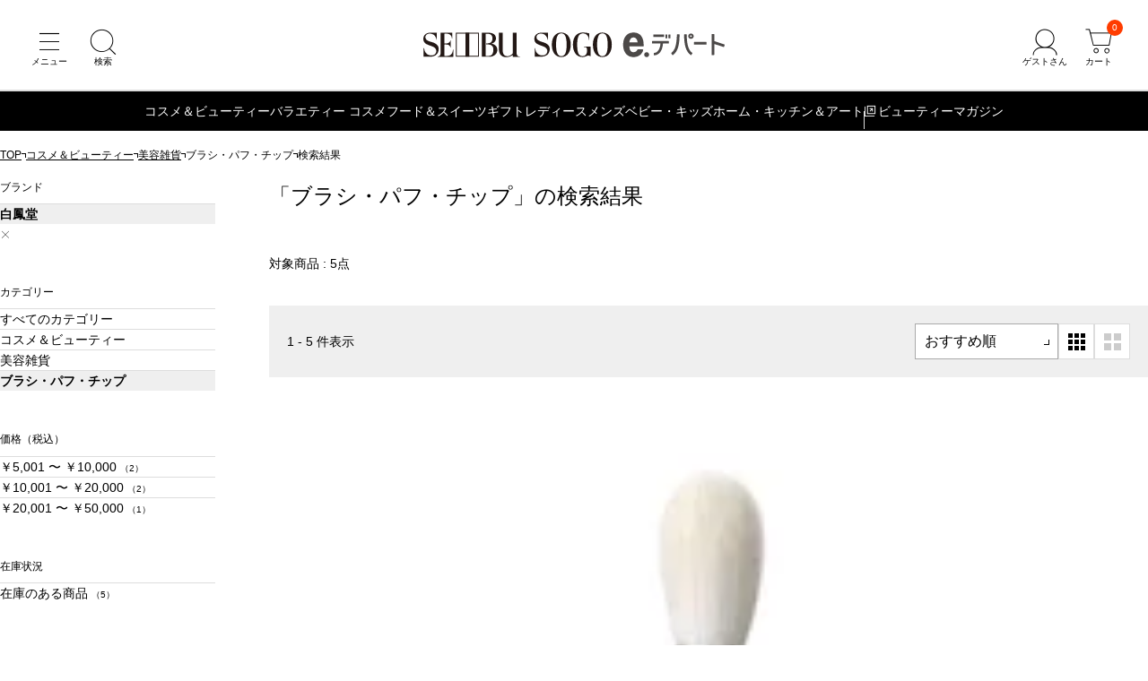

--- FILE ---
content_type: text/html; charset=utf-8
request_url: https://edepart.sogo-seibu.jp/search?category=cs100100&brand_nm=%E7%99%BD%E9%B3%B3%E5%A0%82
body_size: 15760
content:
<!DOCTYPE html>
<html lang="ja">
<head prefix="og: http://ogp.me/ns# fb: http://ogp.me/ns/fb# article: http://ogp.me/ns/article#">
    











  <title>商品一覧 通販 - 西武・そごうのオンラインストア　e.デパート</title>
  <meta http-equiv="Content-Type" content="text/html; charset=UTF-8">
  <meta http-equiv="X-UA-Compatible" content="chrome=1; IE=edge">
  <meta name="viewport" content="width=device-width, initial-scale=1">
  <meta name="format-detection" content="telephone=no">
  <meta name="x-root" content="/">
  <meta name="x-system" content="/">
  <meta name="x-search-root" content="https://edepart.sogo-seibu.jp/api/search/ec">
  <meta name="x-id-root" content="https://account.sogo-seibu.jp/">
  <meta name="x-store-info" content="https://www.sogo-seibu.jp">
  <meta name="x-rc" content="?_rc=200">
  <meta name="description" content="西武・そごうの e.デパートの商品一覧ページです。">
  <meta name="twitter:card" content="summary_large_image">
  <meta property="og:title" content="商品一覧 通販 - 西武・そごうのオンラインストア　e.デパート">
  <meta property="og:url" content="https://edepart.sogo-seibu.jp/search">
  <meta property="og:description" content="西武・そごうの e.デパートの商品一覧ページです。">
  <meta property="og:type" content="article">
  <meta property="og:image" content="https://img.sogo-seibu.jp/system/images/logo_sogo-seibu.svg">
  <link rel="canonical" href="https://edepart.sogo-seibu.jp/search">
  <link rel="icon" href="https://img.sogo-seibu.jp/system/images/favicons/favicon.ico">
  <meta name="x-cdn" content="https://img.sogo-seibu.jp">

  <script type="application/json" id="datalayer-initial">null</script>
  <script>
    (function() {
      var data = JSON.parse(document.getElementById("datalayer-initial").innerHTML);
      window.dataLayer = window.dataLayer || [];
      if (!Array.isArray(data)) { data = [data]; }
      for (var i = 0; i < data.length; i++) { window.dataLayer.push(data[i]); }
    }())
  </script>



    <link rel="stylesheet" href="/bundle/style.css?_rc=200">
        <link rel="stylesheet" href="https://img.sogo-seibu.jp/contents/inc/common/css/freearea_common.css">
<link rel="stylesheet" href="https://img.sogo-seibu.jp/contents/inc/common/css/cmsbrand_module.css">
<!-- Google Tag Manager --> <script>(function(w,d,s,l,i){w[l]=w[l]||[];w[l].push({'gtm.start': new Date().getTime(),event:'gtm.js'});var f=d.getElementsByTagName(s)[0], j=d.createElement(s),dl=l!='dataLayer'?'&l='+l:'';j.async=true;j.src= 'https://www.googletagmanager.com/gtm.js?id='+i+dl;f.parentNode.insertBefore(j,f); })(window,document,'script','dataLayer','GTM-KNXJ7V9B');</script> <!-- End Google Tag Manager -->

</head>

<body>
        <!-- Google Tag Manager (noscript) --> <noscript><iframe src="https://www.googletagmanager.com/ns.html?id=GTM-KNXJ7V9B" height="0" width="0" style="display:none;visibility:hidden"></iframe></noscript> <!-- End Google Tag Manager (noscript) -->

    <div class="wrapper">
        









<header class="pageHeader">
  <div class="pageHeaderInner">
    <ul class="pageHeaderButtonList _navigation">
      <li class="pageHeaderButtonListItem">
        <button class="pageHeaderButton _menu" type="button" aria-label="メニュー" aria-controls="headerDrawerMenu" aria-expanded="false"></button>
      </li>
      <li class="pageHeaderButtonListItem">
        <button class="pageHeaderButton _search" type="button" aria-label="検索" aria-controls="headerSearchModal" aria-expanded="false"></button>
      </li>
    </ul>
    <a class="pageHeaderLogo" href="https://edepart.sogo-seibu.jp/"><img src="https://img.sogo-seibu.jp/contents/img/common/logo_sogo-seibu.svg" width="300" height="25" alt="西武・そごうオンラインストア　e.デパート"></a>
    <div class="pageHeaderButtonList _utility">
      <li class="pageHeaderButtonListItem" data-accordion>
        <button class="pageHeaderButton _account" type="button" aria-label="ゲストさん" aria-controls="pageHeaderAccontMenu" aria-expanded="false" data-accordion-trigger></button>
        <div class="pageHeaderAccountMenu" id="pageHeaderAccountMenu" data-accordion-content aria-hidden="true">
          <div class="pageHeaderAccountMenuList _accountLoggedIn">
            <a class="pageHeaderAccountMenuListItem" href="/customer/mypage">会員ページ</a>
            <a class="pageHeaderAccountMenuListItem" href="/customer/mypage/order_history">ご注文履歴</a>
            <a class="pageHeaderAccountMenuListItem" href="https://edepart.sogo-seibu.jp/member/favorites">お気に入り</a>
            <a class="pageHeaderAccountMenuListItem" href="/customer/accounts/signout?ru=https%3a%2f%2fedepart.sogo-seibu.jp%2f">ログアウト</a>
          </div>
          <div class="pageHeaderAccountMenuList _accountGuest">
            <a class="pageHeaderAccountMenuListItem" href="https://edepart.sogo-seibu.jp/site/externalloginchallenge?ru=https%3a%2f%2fedepart.sogo-seibu.jp%2fsite%2fexternallogin%3freturnUrl%3d%252fsearch%252f%253fcategory%253dcs100100%2526brand_nm%253d%2525E7%252599%2525BD%2525E9%2525B3%2525B3%2525E5%2525A0%252582">会員登録</a>
            <a class="pageHeaderAccountMenuListItem" href="https://edepart.sogo-seibu.jp/site/externalloginchallenge?ru=https%3a%2f%2fedepart.sogo-seibu.jp%2fsite%2fexternallogin%3freturnUrl%3d%252fsearch%252f%253fcategory%253dcs100100%2526brand_nm%253d%2525E7%252599%2525BD%2525E9%2525B3%2525B3%2525E5%2525A0%252582">ログイン</a>
          </div>
        </div>
      </li>
      <li class="pageHeaderButtonListItem">
        <a href="https://edepart.sogo-seibu.jp/order/cart" class="pageHeaderButton _cart" aria-label="カート"><span class="cartInNum">0</span></a>
      </li>
    </div>
  </div>
  




















<div class="globalNavigation">
  <ul class="globalNavigationMenuList">
    <li class="globalNavigationMenuListItem">
	<a href="/cosme">コスメ＆ビューティー</a>
	<div class="globalNavigationSubMenu">
		<ul class="globalNavigationSubMenuList">
			<li class="globalNavigationSubMenuListItem"><a href="/category/cs010000/">スキンケア</a></li>
			<li class="globalNavigationSubMenuListItem"><a href="/category/cs020000/">ベースメイク</a></li>
			<li class="globalNavigationSubMenuListItem"><a href="/category/cs030000/">ポイントメイク</a></li>
			<li class="globalNavigationSubMenuListItem"><a href="/category/cs040000/">ネイル</a></li>
			<li class="globalNavigationSubMenuListItem"><a href="/category/cs050000/">ボディーケア</a></li>
			<li class="globalNavigationSubMenuListItem"><a href="/category/cs060000/">ヘアケア</a></li>
			<li class="globalNavigationSubMenuListItem"><a href="/category/cs070000/">フレグランス</a></li>
			<li class="globalNavigationSubMenuListItem"><a href="/category/cs080000/">キット・セット</a></li>
			<li class="globalNavigationSubMenuListItem"><a href="/category/cs090000/">メンズコスメ</a></li>
			<li class="globalNavigationSubMenuListItem"><a href="/category/cs100000/">美容雑貨</a></li>
			<li class="globalNavigationSubMenuListItem"><a href="/category/cs110000/">サプリメント・インナービューティー</a></li>
		</ul>
	</div>
</li>
<li class="globalNavigationMenuListItem">
	<a href="/category/se070000">バラエティー コスメ</a>
</li>
<!-- <li class="globalNavigationMenuListItem">
	<a href="/wintergift">お歳暮</a>
</li> -->
<li class="globalNavigationMenuListItem">
	<a href="/food">フード＆スイーツ</a>
	<div class="globalNavigationSubMenu">
		<ul class="globalNavigationSubMenuList">
			<li class="globalNavigationSubMenuListItem"><a href="/category/fd010000/">生鮮食品</a></li>
			<li class="globalNavigationSubMenuListItem"><a href="/category/fd020000/">惣菜</a></li>
			<li class="globalNavigationSubMenuListItem"><a href="/category/fd030000/">調味料・瓶・缶詰</a></li>
			<li class="globalNavigationSubMenuListItem"><a href="/category/fd040000/">米・麺・乾物</a></li>
			<li class="globalNavigationSubMenuListItem"><a href="/category/fd050000/">洋菓子・パン</a></li>
			<li class="globalNavigationSubMenuListItem"><a href="/category/fd060000/">和菓子</a></li>
			<li class="globalNavigationSubMenuListItem"><a href="/category/fd070000/">酒</a></li>
			<li class="globalNavigationSubMenuListItem"><a href="/category/fd080000/">飲料（お茶・水・ドリンク）</a></li>
		</ul>
	</div>
</li>
<li class="globalNavigationMenuListItem">
	<a href="/gift">ギフト</a>
	<div class="globalNavigationSubMenu">
		<ul class="globalNavigationSubMenuList">
			<li class="globalNavigationSubMenuListItem"><a href="/category/gf040000/">プレゼント・贈りもの</a></li>
			<li class="globalNavigationSubMenuListItem"><a href="/category/gf010000/">お祝い・内祝い</a></li>
			<li class="globalNavigationSubMenuListItem"><a href="/category/gf020000/">弔事・ご返礼</a></li>
			<li class="globalNavigationSubMenuListItem"><a href="/category/gf030000/">カタログギフト</a></li>
		</ul>
	</div>
</li>
<li class="globalNavigationMenuListItem">
	<a href="/category/se010000">レディース</a>
	<div class="globalNavigationSubMenu">
		<ul class="globalNavigationSubMenuList">
			<li class="globalNavigationSubMenuListItem"> <a href="/category/se010100/">ジャケット</a> </li>
			<li class="globalNavigationSubMenuListItem"> <a href="/category/se010200/">スカート</a> </li>
			<li class="globalNavigationSubMenuListItem"> <a href="/category/se010300/">パンツ</a> </li>
			<li class="globalNavigationSubMenuListItem"> <a href="/category/se010400/">シャツ・ブラウス</a> </li>
			<li class="globalNavigationSubMenuListItem"> <a href="/category/se010500/">ニット・セーター</a> </li>
			<li class="globalNavigationSubMenuListItem"> <a href="/category/se010600/">カーディガン</a> </li>
			<li class="globalNavigationSubMenuListItem"> <a href="/category/se010700/">カットソー・Tシャツ</a> </li>
			<li class="globalNavigationSubMenuListItem"> <a href="/category/se010800/">ワンピース・ドレス</a> </li>
			<li class="globalNavigationSubMenuListItem"> <a href="/category/se010900/">コート・アウター</a> </li>
			<li class="globalNavigationSubMenuListItem"> <a href="/category/se011000/">インナー</a> </li>
			<li class="globalNavigationSubMenuListItem"> <a href="/category/se011100/">バッグ・革小物</a> </li>
			<li class="globalNavigationSubMenuListItem"> <a href="/category/se011200/">シューズ</a> </li>
			<li class="globalNavigationSubMenuListItem"> <a href="/category/se011300/">時計・アクセサリー</a> </li>
			<li class="globalNavigationSubMenuListItem"> <a href="/category/se011400/">ハンカチ</a> </li>
			<li class="globalNavigationSubMenuListItem"> <a href="/category/se011500/">ソックス・レッグウェア</a> </li>
			<li class="globalNavigationSubMenuListItem"> <a href="/category/se011600/">ネックウェア</a> </li>
			<li class="globalNavigationSubMenuListItem"> <a href="/category/se011700/">傘・日傘</a> </li>
			<li class="globalNavigationSubMenuListItem"> <a href="/category/se011800/">ファッション雑貨</a> </li>
			<li class="globalNavigationSubMenuListItem"> <a href="/category/se040000/">スポーツ・アウトドア</a> </li>
			<li class="globalNavigationSubMenuListItem"> <a href="/category/se080000/">ウエルネス・日用雑貨</a> </li>
		</ul>
	</div>
</li>
<li class="globalNavigationMenuListItem">
	<a href="/category/se020000">メンズ</a>
	<div class="globalNavigationSubMenu">
		<ul class="globalNavigationSubMenuList">
			<li class="globalNavigationSubMenuListItem"> <a href="/category/se020100/">トップス</a> </li>
			<li class="globalNavigationSubMenuListItem"> <a href="/category/se020200/">ボトムス</a> </li>
			<li class="globalNavigationSubMenuListItem"> <a href="/category/se020300/">ジャケット・コート</a> </li>
			<li class="globalNavigationSubMenuListItem"> <a href="/category/se020400/">スーツ・ワイシャツ・ネクタイ</a> </li>
			<li class="globalNavigationSubMenuListItem"> <a href="/category/se020500/">フォーマル・和装</a> </li>
			<li class="globalNavigationSubMenuListItem"> <a href="/category/se020600/">パジャマ・ルームウエア</a> </li>
			<li class="globalNavigationSubMenuListItem"> <a href="/category/se020700/">肌着・靴下</a> </li>
			<li class="globalNavigationSubMenuListItem"> <a href="/category/se020800/">メンズコスメ</a> </li>
			<li class="globalNavigationSubMenuListItem"> <a href="/category/se020900/">シューズ</a> </li>
			<li class="globalNavigationSubMenuListItem"> <a href="/category/se021000/">バック・革小物</a> </li>
			<li class="globalNavigationSubMenuListItem"> <a href="/category/se021100/">ファッション雑貨</a> </li>
			<li class="globalNavigationSubMenuListItem"> <a href="/category/se040000/">スポーツ・アウトドア</a> </li>
			<li class="globalNavigationSubMenuListItem"> <a href="/category/se080000/">ウエルネス・日用雑貨</a> </li>
		</ul>
	</div>
</li>
<li class="globalNavigationMenuListItem">
	<a href="/category/se030000">ベビー・キッズ</a>
	<div class="globalNavigationSubMenu">
		<ul class="globalNavigationSubMenuList">
			<li class="globalNavigationSubMenuListItem"> <a href="/category/se030100/">マタニティ</a> </li>
			<li class="globalNavigationSubMenuListItem"> <a href="/category/se030200/">ベビー</a> </li>
			<li class="globalNavigationSubMenuListItem"> <a href="/category/se030300/">キッズ</a> </li>
			<li class="globalNavigationSubMenuListItem"> <a href="/category/se030400/">おもちゃ</a> </li>
			<li class="globalNavigationSubMenuListItem"> <a href="/brand/003549">ランドセル</a> </li>
			<li class="globalNavigationSubMenuListItem"> <a href="/feature/hinaningyou">ひな人形</a> </li>
			<li class="globalNavigationSubMenuListItem"> <a href="/feature/gogatsuningyou">五月人形</a> </li>
		</ul>
	</div>
</li>
<li class="globalNavigationMenuListItem">
	<a href="/category/se050000">ホーム・キッチン＆アート</a>
	<div class="globalNavigationSubMenu">
		<ul class="globalNavigationSubMenuList">
			<li class="globalNavigationSubMenuListItem"> <a href="/category/se050100/">キッチングッズ・キッチン家電</a> </li>
			<li class="globalNavigationSubMenuListItem"> <a href="/category/se050200/">洋食器</a> </li>
			<li class="globalNavigationSubMenuListItem"> <a href="/category/se050300/">和食器</a> </li>
			<li class="globalNavigationSubMenuListItem"> <a href="/category/se050400/">家具・家電・インテリア雑貨</a> </li>
			<li class="globalNavigationSubMenuListItem"> <a href="/category/se050500/">タオル・バス・トイレタリー</a> </li>
			<li class="globalNavigationSubMenuListItem"> <a href="/category/se050600/">寝具・ルームウェア</a> </li>
			<li class="globalNavigationSubMenuListItem"> <a href="/category/se050700/">ペット用品</a> </li>
			<li class="globalNavigationSubMenuListItem"> <a href="/category/se050800/">掃除用品・ランドリー</a> </li>
			<li class="globalNavigationSubMenuListItem"> <a href="/category/se050900/">ビューティ・ヘルスケア</a> </li>
			<li class="globalNavigationSubMenuListItem"> <a href="/category/se051000/">防災用品・健康介護用品</a> </li>
			<li class="globalNavigationSubMenuListItem"> <a href="/category/se051100/">和雑貨・お線香</a> </li>
			<li class="globalNavigationSubMenuListItem"> <a href="/category/se051200/">趣味雑貨・ステーショナリー</a> </li>
			<li class="globalNavigationSubMenuListItem"> <a href="/category/se051300/">絵画・アート</a> </li>
			<li class="globalNavigationSubMenuListItem"> <a href="/category/se051400/">キャラクター雑貨</a> </li>
			<li class="globalNavigationSubMenuListItem"> <a href="/category/se051500/">フラワーグリーン</a> </li>
			<li class="globalNavigationSubMenuListItem"> <a href="/category/se080000/">ウエルネス・日用雑貨</a> </li>
		</ul>
	</div>
</li>
<li class="globalNavigationMenuListItem _external">
	<a href="https://biryuhyakkaweb.jp/" target="_blank" rel="noopener">ビューティーマガジン</a>
</li>
  </ul>
  <div class="globalNavigationControlList">
    <button class="globalNavigationControlListItem _prev" type="button"></button>
    <button class="globalNavigationControlListItem _next" type="button"></button>
  </div>
</div></header>

        









<main>
  
  <div id="_breadcrumbs"></div>

  



















<!-- ギフト用スタイル設定 -->
<link rel="stylesheet" href="https://img.sogo-seibu.jp/contents/inc/summergift/common/contents_group/summergift_nav/css/251017_summergift_nav_under.css?v=1" />
<!-- お歳暮用設定で上書き -->
<link rel="stylesheet" href="https://img.sogo-seibu.jp/contents/inc/wintergift/common/contents_group/wintergift_nav/css/251017_wintergift_nav_under.css?v=1" />
<!--帯バナー[s]-->
<style>
	.-conts-top-obi .obi_pconly1 {
		display: block !important;
		max-width: 100%;
		/* margin: auto; */
		margin-left: auto;
	}
	.-conts-top-obi .obi_pconly2 {
		display: block !important;
		max-width: 100%;
		/* margin: auto; */
		margin-right: auto;
	}
	.obi_sponly2 {
		display: none !important;
	}
	@media only screen and (max-width: 680px) {
		.-conts-top-obi .obi_pconly1 {
			display: none !important;
		}
		.-conts-top-obi .obi_pconly2 {
			display: none !important;
		}
		.obi_pconly3 {
			display: none !important;
		}
		.obi_sponly2 {
			display: flex !important;
		}
	}
</style>
<!--帯バナー[e]-->
<div class="js-giftnavi-container">
	<!--帯バナー[s]-->
	<!-- <div class="-conts-top-obi">
    <a href="/feature/wintergift08"><img
        class="obi_pconly"
        src="/contents/inc/wintergift/pg_002/img/251009_obi_ochugen_pc.png"
        alt="e.デパートなら1件のお届け先につき、5,000円<+消費税>以上は送料無料"
    /></a> -->
	<!--PC用-->
	<!-- <a href="/feature/wintergift08"><img
        class="obi_sponly"
        src="/contents/inc/wintergift/pg_002/img/251009_obi_ochugen_sp.png"
        alt="e.デパートなら1件のお届け先につき、5,000円<+消費税>以上は送料無料"
    /></a> -->
	<!--SP用-->
	<!-- </a>
</div> -->
	<!--帯バナー[e]-->
	<!-- メニュー pc[s] -->
	<div class="--conts-gift-gnav">
		<ul class="-conts-area">
			<!-- <li class="-tab">
            <a href="/catalog-order"> カタログ商品<br />番号から探す </a>
        </li> -->
			<!-- <li class="-tab">
            <span class="js-sgmenu">
                ご予算
            </span>
            <div class="-const-contents -price -right secondlevel">
                <div class="-const-inner">
                    <ul class="-menu-lists">
                        <li><a href="/search?sort=recommend&category=wg000000&sale_price_intax_1=1001_2000">1,001円 〜 2,000円</a></li>
                        <li><a href="/search?sort=recommend&category=wg000000&sale_price_intax_1=2001_3000">2,001円 〜 3,000円</a></li>
                        <li><a href="/search?sort=recommend&category=wg000000&sale_price_intax_1=_3000">〜 3,000円</a></li>
                        <li><a href="/search?sort=recommend&category=wg000000&sale_price_intax_1=3001_4000">3,001円 〜 4,000円</a></li>
                        <li><a href="/search?sort=recommend&category=wg000000&sale_price_intax_1=4001_5000">4,001円 〜 5,000円</a></li>
                        <li><a href="/search?sort=recommend&category=wg000000&sale_price_intax_1=5001_7000">5,001円 〜 7,000円</a></li>
                        <li><a href="/search?sort=recommend&category=wg000000&sale_price_intax_1=7001_10000">7,001円 〜 10,000円</a></li>
                        <li><a href="/search?sort=recommend&category=wg000000&sale_price_intax_1=10001_20000">10,001円 〜 20,000円</a></li>
                        <li><a href="/search?sort=recommend&category=wg000000&sale_price_intax_1=20001_">20,001円 〜</a></li>
                    </ul>
                </div>
            </div>
        </li> -->
			<!-- <li class="-tab">
            <span class="js-sgmenu">
                贈る相手
            </span>
            <div class="-const-contents -sendto -right secondlevel">
                <div class="-const-inner">
                    <ul class="-menu-lists">
                        <li><a href="/feature/wgt01">親戚・家族へ</a></li>
                        <li><a href="/feature/wgt02">職場・取引先へ</a></li>
                        <li><a href="/feature/wgt07">自分へ</a></li>
                        <li><a href="/feature/wgt03">同僚・友人へ</a></li>
                        <li><a href="/feature/wgt04">子どもがいる家庭へ</a></li>
                        <li><a href="/feature/wgt05">年配・高齢者家庭へ</a></li>
                        <li><a href="/feature/wgt06">三世帯家庭へ</a></li>
                    </ul>
                </div>
            </div>
        </li> -->
			<li class="-tab">
				<span class="js-sgmenu">
					特集・テーマ
				</span>
				<div class="-const-contents -feature -right secondlevel">
					<div class="-const-inner" style="width: 100%;">
						<!-- 1カラムの場合はdivタグにclass="-column1"を付与 -->
						<!-- 2カラムの場合はdivタグにclass="-column2"を付与 -->
						<style>
							.--conts-gift-gnav .-conts-area .-tab .-feature .-const-inner .-column1 {
								width: 100%;
							}
						</style>
						<div class="-column1">
							<p class="-menu-tittle">
								特集
							</p>
							<ul class="-menu-lists">
								<!-- <li><a href="/search/?category=wg000000&discount_rate=1_15">早期割引対象商品</a></li> -->
								<li><a href="/feature/wintergift01">煌めく冬のスペシャリテ</a></li>
								<!-- <li><a href="/feature/wgchristmascake">クリスマスケーキ</a></li> -->
								<!-- <li><a href="/feature/wgchristmassweet">クリスマススイーツ</a></li> -->
								<li><a href="/brand/g001777">毎年人気のグルメカタログギフト</a></li>
								<li><a href="/feature/wintergift04">【全品配送料込み】日本のうまいもの</a></li>
								<li><a href="/feature/wintergift10">【全品配送料込み】アラスカシーフード</a></li>
								<li><a href="/feature/wintergift03">【ご自宅配送限定】特別お買得品</a></li>
								<li><a href="/feature/wgtedept">e.デパート ネット限定アイテム</a></li>
								<li><a href="/feature/c2000000043">e.デパートのお歳暮 昨年の人気ランキング</a></li>
								<!-- <li><a href="/feature/wintergift08">配送料無料</a></li> -->
							</ul>
						</div>
						<!-- <div class="-column2"> -->
						<!-- <p class="-menu-tittle">
                            テーマ
                        </p>
                        <ul class="-menu-lists">
                            <li><a href="/feature/wgt08">早期割引対象商品</a></li>
                            <li><a href="/feature/wgt11">配送料込み</a></li>
                            <li><a href="/feature/wgt09">高級ギフト</a></li>
                            <li><a href="/feature/wgt10">有名ブランド</a></li>
                            <li><a href="/feature/wgt12">日持ち・常温</a></li>
                            <li><a href="/feature/wgt13">手土産</a></li>
                            <li><a href="/feature/wgt14">冬グルメ</a></li>
                            <li><a href="/feature/wgt15">お取り寄せ・ご当地</a></li>
                        </ul> -->
						<!-- </div> -->
					</div>
				</div>
			</li>
			<!-- <li class="-tab">
            <span class="js-sgmenu">
                人気ブランド
            </span>
            <div class="-const-contents -brand -right secondlevel">
                <div class="-const-inner">
                    <ul class="-menu-lists">
                        <li><a href="/brand/g001777">ごっつお便</a></li>
                        <li><a href="/brand/g002010">サントリー</a></li>
                        <li><a href="/brand/g001390">キリンビール</a></li>
                        <li><a href="/brand/g001930">サッポロビール</a></li>
                        <li><a href="/brand/g000630">AGF</a></li>
                        <li><a href="/brand/g000950">カゴメ</a></li>
                        <li><a href="/brand/g004220">マイスター山野井</a></li>
                        <li><a href="/brand/g000410">伊藤ハム</a></li>
                        <li><a href="/brand/g002980">辻が花</a></li>
                        <li><a href="/brand/g004890">ヨックモック</a></li>
                        <li><a href="/brand/g002065">シュガーバターの木</a></li>
                        <li><a href="/brand/g003540">ねんりん家</a></li>
                        <li><a href="/brand/g001780">ゴディバ</a></li>
                        <li><a href="/brand/g003220">とらや</a></li>
                        <li><a href="/brand/g003340">肉匠もりやす</a></li>
                        <li><a href="/brand/g000320">アンリ・シャルパンティエ</a></li>
                    <li><a href="/list/brand/wg000000">ブランド一覧を見る</a></li>
                    </ul>
                </div>
            </div>
        </li> -->
			<li class="-tab">
				<span class="js-sgmenu">
					ランキング
				</span>
				<div class="-const-contents -ranking secondlevel">
					<div class="-const-inner">
						<ul class="-menu-lists">
							<!-- <li><a href="/list/ranking/wg000000">リアルタイムランキング</a></li> -->
							<li><a href="/feature/c2000000043">昨年の人気ランキング</a></li>
							<li><a href="/feature/wintergiftread9">お歳暮人気ランキング40選</a></li>
							<li><a href="/feature/wintergiftread10">センスのいいお歳暮40選</a></li>
							<li><a href="/feature/wintergiftread11">もらって嬉しいお歳暮人気ランキング40選</a></li>
							<li><a href="/feature/wintergiftread12">年配の方に人気のお歳暮32選</a></li>
							<li><a href="/feature/wintergiftread13">高級なお歳暮おすすめ人気ランキング40選</a></li>
							<li><a href="/feature/wintergiftread14">お歳暮のお菓子人気ランキング40選</a></li>
							<li><a href="/feature/wintergiftread15">お歳暮ハム人気ランキング18選</a></li>
						</ul>
					</div>
				</div>
			</li>
			<!-- <li class="-tab">
            <span class="js-sgmenu">
                カテゴリー
            </span>
            <div class="-const-contents secondlevel -sideshift">
                <div class="-const-inner -column4">
                    <a href="/category/wg060000" class="-menu-tittle-link">配送料込み</a>
                    <ul class="-menu-lists">
                        <li><a href="/category/wg060100">鍋</a></li>
                        <li><a href="/category/wg060200">惣菜</a></li>
                        <li><a href="/category/wg060300">ハム・精肉</a></li>
                        <li><a href="/category/wg060400">鮭・サーモン・漬魚・塩干・鮮魚・魚卵ほか</a></li>
                        <li><a href="/category/wg060500">フルーツ</a></li>
                        <li><a href="/category/wg060600">漬物</a></li>
                        <li><a href="/category/wg060700">アイスクリーム</a></li>
                        <li><a href="/category/wg060800">ごっつお便 日本のうまいもの</a></li>
                        <li><a href="/category/wg061100">グリーンギフト</a></li>
                        <li><a href="/category/wg061200">倉敷平翠軒</a></li>
                        <li><a href="/category/wg061300">調味料・缶詰・乾物・茶・名産品</a></li>
                        <li><a href="/category/wg061400">和・洋菓子</a></li>
                        <li><a href="/category/wg061500">食源探訪</a></li>
                        <li><a href="/category/wg061600">はちみつ・ジャム</a></li>
                        <li><a href="/category/wg061700">麺</a></li>
                    </ul>
                </div>
                <div class="-column4">
                    <div class="-const-inner">
                        <ul class="-menu-lists -blank">
                            <li><a href="/category/wg000000"></a></li>
                        </ul>
                        <a href="/category/wg010000" class="-menu-tittle-link">食品・ごっつお便</a>
                        <ul class="-menu-lists">
                            <li><a href="/category/wg010100">鍋</a></li>
                            <li><a href="/category/wg010200">ハム・精肉</a></li>
                            <li><a href="/category/wg010600">魚貝・魚卵・数の子・鮭・うなぎ・練物</a></li>
                            <li><a href="/category/wg010700">調味料・サラダ油・ドレッシング</a></li>
                            <li><a href="/category/wg010800">乾物・米・餅・鰹節・海苔</a></li>
                            <li><a href="/category/wg011000">ごっつお便</a></li>
                        </ul>
                    </div>
                </div>
                <div class="-column4">
                    <div class="-const-inner -blank">
                        <a href="/category/wg020000" class="-menu-tittle-link">菓子・フルーツ</a>
                        <ul class="-menu-lists">
                            <li><a href="/category/wg020100">洋菓子</a></li>
                            <li><a href="/category/wg020200">和菓子・諸国銘菓</a></li>
                            <li><a href="/category/wg020500">ケーキ・スイーツ</a></li>
                        </ul>
                    </div>
                    <div class="-const-inner">
                        <a href="/category/wg030000" class="-menu-tittle-link">飲料</a>
                        <ul class="-menu-lists">
                            <li><a href="/category/wg030100">ビール・クラフトビール</a></li>
                            <li><a href="/category/wg030200">日本酒・焼酎</a></li>
                            <li><a href="/category/wg030300">ワイン・シャンパン・ウイスキー</a></li>
                            <li><a href="/category/wg030400">ジュース・飲料・乳製品</a></li>
                            <li><a href="/category/wg030500">お茶</a></li>
                            <li><a href="/category/wg030600">コーヒー・紅茶・蜂蜜・ジャム</a></li>
                        </ul>
                    </div>
                </div>
                <div class="-column4">
                    <div class="-const-inner -blank">
                        <a href="/category/wg040000" class="-menu-tittle-link">生活用品</a>
                        <ul class="-menu-lists">
                            <li><a href="/category/wg040100">洗剤</a></li>
                            <li><a href="/category/wg040200">石けん・入浴料</a></li>
                        </ul>
                    </div>
                    <div class="-const-inner">
                        <a href="/category/wg050000" class="-menu-tittle-link">ご自宅用商品</a>
                        <ul class="-menu-lists">
                            <li><a href="/category/wg050100">e.デパート限定ご自宅用お買得品</a></li>
                            <li><a href="/category/wg050200">ご自宅用お買得品</a></li>
                        </ul>
                    </div>
                </div>
            </div>
        </li> -->
			<!-- <li class="-tab">
            <span class="js-sgmenu"> お得な<br />キャンペーン </span>
            <div class="-const-contents -campaign secondlevel">
                <div class="-const-inner">
                    <ul class="-menu-lists">
                        <li><a href="/feature/2024oseiboCP">抽選で3,000名さまにお歳暮商品を税抜10,000円以上ご注文で当たる！e.デパートのお買い物で使える最大5,000円分nanacoギフト（e.デパート限定）をプレゼント</a></li>
                        <li><a href="https://www.7cs-card.jp/campaign/2024/oseibo1010.html?utm_source=ss&utm_medium=ehp&utm_campaign=20241010lp1" target="_blank">西武・そごうのショッピングサイトe.デパートにてお歳暮商品のお買いあげで抽選で100名さまにクラブ・オン／ミレニアムポイント5,000ポイントプレゼント</a></li>
                        <li><a href="https://www.7cs-card.jp/campaign/2024/edepart0901.html?utm_source=ss&utm_medium=ehp&utm_campaign=20240901lp1" target="_blank">【抽選で毎月30名さま】クラブ・オン／ミレニアムカード セゾン　e.デパートでのご利用で全額キャッシュバック！</a></li>
                    </ul>
                </div>
            </div>
        </li> -->
			<li class="-tab">
				<span class="js-sgmenu">
					お歳暮コラム
				</span>
				<div class="-const-contents -column secondlevel">
					<div class="-const-inner">
						<ul class="-menu-lists">
							<li><a href="/feature/wintergiftread1">お歳暮の意味</a></li>
							<li><a href="/feature/wintergiftread2">お歳暮の時期</a></li>
							<li><a href="/feature/wintergiftread3">お歳暮ののし</a></li>
							<li><a href="/feature/wintergiftread4">お歳暮の渡し方</a></li>
							<li><a href="/feature/wintergiftread5">喪中のお歳暮</a></li>
							<li><a href="/feature/wintergiftread6">お歳暮のお礼状</a></li>
							<li><a href="/feature/wintergiftread7">お歳暮のお礼メール</a></li>
							<li><a href="/feature/wintergiftread8">お歳暮のお返し</a></li>
							<li><a href="/feature/wintergiftread16">お歳暮の相場金額</a></li>
							<li><a href="/feature/wintergiftread9">お歳暮人気ランキング</a></li>
						</ul>
					</div>
				</div>
			</li>
			<li class="-tab">
				<a href="/wintergift">
					お歳暮トップ
				</a>
			</li>
		</ul>
	</div>
	<!-- メニュー pc[e] -->
	<!-- モーダル用の下敷きレイヤー-->
	<div class="--conts-modal js-modal-giftnavi -giftpage">
		<!-- モーダルの外枠-->
		<div class="modal-outer js-modal-giftnavi-outer -giftpage">
			<!-- モーダルの内枠-->
			<div class="modal-inner -giftpage">
				<!-- sp[s] -->
				<div class="--conts-gift-gnav-sp">
				</div>
				<!-- sp[s] -->
				<div class="--conts-gift-gnav-sp -swiper">
					<div class="--swiper-inner">
						<!-- 特集・テーマから探す[s] -->
						<div class="--const-contents-sp -only-heading">
							<p class="-medium-heading">
								特集・テーマから探す</p>
							<p class="-small-heading -hovernone">
								特集
							</p>
						</div>
					</div>
					<div class="-under-fr">
						<swiper-container class="mySwiper" pagination="false" space-between="20" slides-per-view="2.5">
							<!-- <swiper-slide class="-under-fr-column"><a href="/search/?category=wg000000&discount_rate=1_15"><img src="https://img.sogo-seibu.jp/contents/inc/wintergift/pg_017/img/251009_feature_wg_soukiyutaikai.jpg?w=270,h=270" loading="lazy" alt="早期割引対象商品" width="270" height="270" />
                                    <div class="-under-fr-text">早期割引対象商品</div>
                                </a>
                            </swiper-slide> -->
							<swiper-slide class="-under-fr-column"><a href="/feature/wintergift01"><img src="https://img.sogo-seibu.jp/contents/inc/wintergift/pg_017/img/251009_feature_wg_special.jpg?w=270,h=270" loading="lazy" alt="煌めく冬のスペシャリテ" width="270" height="270" />
									<div class="-under-fr-text">煌めく冬のスペシャリテ</div>
								</a>
							</swiper-slide>
							<!-- <swiper-slide class="-under-fr-column"><a href="/feature/wgchristmascake"><img src="https://img.sogo-seibu.jp/contents/inc/wintergift/pg_017/img/251009_feature_wg_christmas_cak.jpg?w=270,h=270" loading="lazy" alt="クリスマスケーキ" width="270" height="270" />
                                    <div class="-under-fr-text">クリスマスケーキ</div>
                                </a>
                            </swiper-slide> -->
							<!-- <swiper-slide class="-under-fr-column"><a href="/feature/wgchristmassweet"><img src="https://img.sogo-seibu.jp/contents/inc/wintergift/pg_017/img/251009_feature_wg_christmas_sweet.jpg?w=270,h=270" loading="lazy" alt="クリスマススイーツ" width="270" height="270" />
                                    <div class="-under-fr-text">クリスマススイーツ</div>
                                </a>
                            </swiper-slide> -->
							<swiper-slide class="-under-fr-column"><a href="/brand/g001777"><img src="https://img.sogo-seibu.jp/contents/inc/wintergift/pg_017/img/251009_feature_wg_gottsuobin.jpg?w=270,h=270" loading="lazy" alt="毎年人気のグルメカタログギフト" width="270" height="270" />
									<div class="-under-fr-text">毎年人気のグルメカタログギフト</div>
								</a>
							</swiper-slide>
							<swiper-slide class="-under-fr-column"><a href="/feature/wintergift04"><img src="https://img.sogo-seibu.jp/contents/inc/wintergift/pg_017/img/251009_feature_wg_nihonnoumaimono.jpg?w=270,h=270" loading="lazy" alt="【全品配送料込み】日本のうまいもの" width="270" height="270" />
									<div class="-under-fr-text">【全品配送料込み】日本のうまいもの</div>
								</a>
							</swiper-slide>
							<swiper-slide class="-under-fr-column"><a href="/feature/wintergift10"><img src="https://img.sogo-seibu.jp/contents/inc/wintergift/pg_017/img/251009_feature_wg_araska.jpg?w=270,h=270" loading="lazy" alt="【全品配送料込み】アラスカシーフード" width="270" height="270" />
									<div class="-under-fr-text">【全品配送料込み】アラスカシーフード</div>
								</a>
							</swiper-slide>
							<swiper-slide class="-under-fr-column"><a href="/feature/wintergift03"><img src="https://img.sogo-seibu.jp/contents/inc/wintergift/pg_017/img/251009_feature_wg_gozitaku.jpg?w=270,h=270" loading="lazy" alt="【ご自宅配送限定】特別お買得品" width="270" height="270" />
									<div class="-under-fr-text">【ご自宅配送限定】特別お買得品</div>
								</a>
							</swiper-slide>
							<swiper-slide class="-under-fr-column"><a href="/feature/wgtedept"><img src="https://img.sogo-seibu.jp/contents/inc/wintergift/pg_017/img/251009_feature_wg_edepa_only.jpg?w=270,h=270" loading="lazy" alt="e.デパート ネット限定アイテム" width="270" height="270" />
									<div class="-under-fr-text">e.デパート ネット限定アイテム</div>
								</a>
							</swiper-slide>
							<swiper-slide class="-under-fr-column"><a href="/feature/c2000000043"><img src="https://img.sogo-seibu.jp/contents/inc/wintergift/pg_017/img/241010_feature_wintergift06.jpg?w=270,h=270" loading="lazy" alt="e.デパートのお歳暮 昨年の人気ランキング" width="270" height="270" />
									<div class="-under-fr-text">e.デパートのお歳暮 昨年の人気ランキング</div>
								</a>
							</swiper-slide>
						</swiper-container>
					</div>
				</div>
				<!-- sp[s] -->
				<div class="--conts-gift-gnav-sp -swiper">
					<!-- ランキング[s] -->
					<div class="--const-contents-sp -only-heading">
						<p class="-medium-heading">
							ランキング
						</p>
					</div>
					<div class="-under-fr">
						<swiper-container class="mySwiper -under-fr" pagination="false" space-between="20" slides-per-view="2.5">
							<!-- <swiper-slide class="-under-fr-column"><a href="/list/ranking/wg000000"><img src="/contents/inc/summergift/gnav/img/240509_summergift_ranking_01.jpg?w=270,h=193" loading="lazy" alt="リアルタイムランキング" width="270" height="193" />
                                    <div class="-under-fr-text">リアルタイムランキング</div>
                                </a>
                            </swiper-slide> -->
							<swiper-slide class="-under-fr-column"><a href="/feature/c2000000043"><img src="https://img.sogo-seibu.jp/contents/inc/summergift/gnav/img/240509_summergift_ranking_02.jpg?w=270,h=193" loading="lazy" alt="昨年の人気ランキング" width="270" height="193" />
									<div class="-under-fr-text">昨年の人気ランキング</div>
								</a>
							</swiper-slide>
							<swiper-slide class="-under-fr-column"><a href="/feature/wintergiftread9"><img src="https://img.sogo-seibu.jp/contents/inc/wintergift/gnav/img/241010_wintergift_ranking_03.jpg?w=270,h=193" loading="lazy" alt="お歳暮人気ランキング40選" width="270" height="193" />
									<div class="-under-fr-text">お歳暮人気ランキング40選</div>
								</a>
							</swiper-slide>
							<swiper-slide class="-under-fr-column"><a href="/feature/wintergiftread10"><img src="https://img.sogo-seibu.jp/contents/inc/wintergift/gnav/img/241030_wintergift_ranking_04.jpg?w=270,h=193" loading="lazy" alt="センスのいいお歳暮40選" width="270" height="193" />
									<div class="-under-fr-text">センスのいいお歳暮40選</div>
								</a>
							</swiper-slide>
							<swiper-slide class="-under-fr-column"><a href="/feature/wintergiftread11"><img src="https://img.sogo-seibu.jp/contents/inc/wintergift/gnav/img/241030_wintergift_ranking_05.jpg?w=270,h=193" loading="lazy" alt="もらって嬉しいお歳暮人気ランキング40選" width="270" height="193" />
									<div class="-under-fr-text">もらって嬉しいお歳暮人気ランキング40選</div>
								</a>
							</swiper-slide>
							<swiper-slide class="-under-fr-column"><a href="/feature/wintergiftread12"><img src="https://img.sogo-seibu.jp/contents/inc/wintergift/gnav/img/241030_wintergift_ranking_06.jpg?w=270,h=193" loading="lazy" alt="年配の方に人気のお歳暮32選" width="270" height="193" />
									<div class="-under-fr-text">年配の方に人気のお歳暮32選</div>
								</a>
							</swiper-slide>
							<swiper-slide class="-under-fr-column"><a href="/feature/wintergiftread13"><img src="https://img.sogo-seibu.jp/contents/inc/wintergift/gnav/img/241030_wintergift_ranking_07.jpg?w=270,h=193" loading="lazy" alt="高級なお歳暮おすすめ人気ランキング40選" width="270" height="193" />
									<div class="-under-fr-text">高級なお歳暮おすすめ人気ランキング40選</div>
								</a>
							</swiper-slide>
							<swiper-slide class="-under-fr-column"><a href="/feature/wintergiftread14"><img src="https://img.sogo-seibu.jp/contents/inc/wintergift/gnav/img/241030_wintergift_ranking_08.jpg?w=270,h=193" loading="lazy" alt="お歳暮のお菓子人気ランキング40選" width="270" height="193" />
									<div class="-under-fr-text">お歳暮のお菓子人気ランキング40選</div>
								</a>
							</swiper-slide>
							<swiper-slide class="-under-fr-column"><a href="/feature/wintergiftread15"><img src="https://img.sogo-seibu.jp/contents/inc/wintergift/gnav/img/241030_wintergift_ranking_09_02.jpg?w=270,h=193" loading="lazy" alt="お歳暮ハム人気ランキング18選" width="270" height="193" />
									<div class="-under-fr-text">お歳暮ハム人気ランキング18選</div>
								</a>
							</swiper-slide>
						</swiper-container>
					</div>
				</div>
				<!-- sp[s] -->
				<div class="--conts-gift-gnav-sp -last">
					<!-- お得なキャンペーン[s] -->
					<!-- <div class="--const-contents-sp">
                        <div class="--const-campaign">
                            <p class="-medium-heading">
                                お得なキャンペーン
                            </p>
                            <ul class="-campaign-lists">
                                <li>
                                    <a href="/feature/2024oseiboCP9">
                                        <div class="-campaign-img">
                                            <img src="https://img.sogo-seibu.jp/contents/inc/wintergift/gnav/img/241010_wintergift_campaign_01.jpg" alt="抽選で3,000名さまにお歳暮商品を税抜10,000円以上ご注文で当たる！e.デパートのお買い物で使える最大5,000円分nanacoギフト（e.デパート限定）をプレゼント" />
                                        </div>
                                        <p class="-campaign-text">
                                            抽選で3,000名さまにお歳暮商品を税抜10,000円以上ご注文で当たる！e.デパートのお買い物で使える最大5,000円分nanacoギフト（e.デパート限定）をプレゼント
                                        </p>
                                    </a>
                                </li>
                                <li>
                                    <a href="https://www.7cs-card.jp/campaign/2024/oseibo1010.html?utm_source=ss&utm_medium=ehp&utm_campaign=20241010lp10" target="_blank">
                                        <div class="-campaign-img">
                                            <img src="https://img.sogo-seibu.jp/contents/inc/wintergift/gnav/img/241010_wintergift_campaign_02.jpg" alt="西武・そごうのショッピングサイトe.デパートにてお歳暮商品のお買いあげで抽選で100名さまにクラブ・オン／ミレニアムポイント5,000ポイントプレゼント" />
                                        </div>
                                        <p class="-campaign-text">
                                            西武・そごうのショッピングサイトe.デパートにてお歳暮商品のお買いあげで抽選で100名さまにクラブ・オン／ミレニアムポイント5,000ポイントプレゼント
                                        </p>
                                    </a>
                                </li>
                                <li>
                                    <a href="https://www.7cs-card.jp/campaign/2024/edepart0901.html?utm_source=ss&utm_medium=ehp&utm_campaign=20240901lp11" target="_blank">
                                        <div class="-campaign-img">
                                            <img src="https://img.sogo-seibu.jp/contents/inc/wintergift/gnav/img/241010_wintergift_campaign_03.jpg" alt="【抽選で毎月30名さま】クラブ・オン／ミレニアムカード セゾン　e.デパートでのご利用で全額キャッシュバック！" />
                                        </div>
                                        <p class="-campaign-text">
                                            【抽選で毎月30名さま】クラブ・オン／ミレニアムカード セゾン　e.デパートでのご利用で全額キャッシュバック！
                                        </p>
                                    </a>
                                </li>
                            </ul>
                        </div>
                    </div> -->
					<!-- お得なキャンペーン[e] -->
					<!-- お歳暮コラム[s] -->
					<div class="--const-contents-sp">
						<p class="-medium-heading">
							お歳暮コラム
						</p>
						<ul class="-common-lists">
							<li><a href="/feature/wintergiftread1" class="-menu-text">お歳暮の意味</a></li>
							<li><a href="/feature/wintergiftread2" class="-menu-text">お歳暮の時期</a></li>
							<li><a href="/feature/wintergiftread3" class="-menu-text">お歳暮ののし</a></li>
							<li><a href="/feature/wintergiftread4" class="-menu-text">お歳暮の渡し方</a></li>
							<li><a href="/feature/wintergiftread5" class="-menu-text">喪中のお歳暮</a></li>
							<li><a href="/feature/wintergiftread6" class="-menu-text">お歳暮のお礼状</a></li>
							<li><a href="/feature/wintergiftread7" class="-menu-text">お歳暮のお礼メール</a></li>
							<li><a href="/feature/wintergiftread8" class="-menu-text">お歳暮のお返し</a></li>
							<li><a href="/feature/wintergiftread16" class="-menu-text">お歳暮の相場金額</a></li>
							<li><a href="/feature/wintergiftread9" class="-menu-text">お歳暮人気ランキング</a></li>
						</ul>
					</div>
					<!-- お歳暮コラム[e] -->
					<!-- リンクボタン[s] -->
					<div class="--const-contents-sp">
						<div class="-const-gift-btn">
							<a href="/wintergift">お歳暮トップ</a>
						</div>
					</div>
					<!-- リンクボタン[e] -->
				</div>
				</swiper-container>
				<script src="https://cdn.jsdelivr.net/npm/swiper@11/swiper-element-bundle.min.js"></script>
			</div>
		</div>
		<!-- <div class="closegift-container -fixbottom">
            <input type="text" />
            <button class="js-modal-giftnavi-close -giftpage">
                閉じる
            </button>
        </div> -->
		<div class="closegift-container">
			<div class="--conts-sp-btn-box">
				<div class="-search-area">
					<!-- <form class="-search-bar" action="/search" post="get">
                        <input type="hidden" name="category" value="wg000000">
                        <input type="hidden" name="searchKeywordFlg" value="1">
                        <input type="hidden" name="sort" value="recommend">
                        <input class="-search-text" type="search" name="keyword" placeholder="西武・そごうのお歳暮で商品を探す" />
                        <input class="-search-btn" type="submit" name="submit" value="検索" />
                    </form> -->
					<!-- リンクボタン[s] -->
					<!-- <div class="--const-contents-sp">
                        <div class="-const-gift-btnBox">
                            <div class="-const-gift-btn -btn-left">
                                <a href="/catalog-order">カタログ商品番号から探す</a>
                            </div>
                            <div class="-const-gift-btn -btn-right">
                                <a href="/wintergift">お歳暮トップ</a>
                            </div>
                        </div>
                    </div> -->
					<!-- リンクボタン[e] -->
					<button class="js-modal-giftnavi-close -giftpage">
						閉じる
					</button>
				</div>
			</div>
		</div>
	</div>
	<div class="--conts-searchgift-container -fixbottom">
		<a class="js-modal-giftnavi-open -giftpage -btn-style" href="#">
			<img src="https://img.sogo-seibu.jp/contents/inc/wintergift/gnav/img/251226_wintergift_btn_sp.png?v=1" alt="お歳暮を探す" /></a>
	</div>
</div>
<!-- ギフトナビ用 -->
<script src="https://img.sogo-seibu.jp/contents/inc/brand/common/js/251017_giftnavi.js?v=1" defer></script>









  <section class="plainSection" id="251017_search_seibo_navi">
    <script>
	// CDNのURL設定
	const URL_CDN = location.hostname.includes("stage") ? "https://img1.sogo-seibu.jp" : "https://img.sogo-seibu.jp";
	// URLチェック用JSON指定
	const PATH_URLCHECK_JSON = URL_CDN + "/contents/inc/search/pg_001/js/urllist.json?v=251017v2";
</script>

  </section>
    <div class="plainSection _fixedWidth" id="_middleArea">
      <div class="listingPageGrid">
        
        <div id="_gridHeader" class="listingPageGridHeader"></div>
        <div class="listingPageGridSide">
<div class="listingPageGridFacetContainer" id="_leftNav"></div>        </div>
        <div class="listingPageGridMain">
<div class="listingPageGridProductSearchListSet" id="app"></div>        </div>
      </div>
    </div>

</main>

        








<footer>
  <a href="#" class="backToTopButton">TOPへ戻る</a>
  <div class="footerLayer _feature">
        <style>
  .shoppingFeatureListItem._cosmeicon::before {
    background-image: url("data:image/svg+xml;utf8,<svg xmlns='http://www.w3.org/2000/svg' viewBox='0 0 512 512'><path d='M346.962,299.754v-97.96h-18.654c0,0,0-146.944,0-172.603c0-25.653-23.324-34.986-39.656-25.653 c-52.525,30.018-104.959,95.625-104.959,111.951v86.305h-18.654v97.96h-11.662v192.412c0,10.962,8.886,19.834,19.835,19.834 h165.578c10.962,0,19.835-8.873,19.835-19.834V299.754H346.962z M190.697,488.676H176.7V323.078h13.998V488.676z M330.643,299.754 H181.37v-81.635h149.272V299.754z' fill='black'/></svg>");
    }
  .shoppingFeatureListItem._mailicon::before {
    background-image: url('data:image/svg+xml;utf8,<svg xmlns="http://www.w3.org/2000/svg" viewBox="0 0 512 512"><path d="M510.678,112.275c-2.308-11.626-7.463-22.265-14.662-31.054c-1.518-1.915-3.104-3.63-4.823-5.345c-12.755-12.818-30.657-20.814-50.214-20.814H71.021c-19.557,0-37.395,7.996-50.21,20.814c-1.715,1.715-3.301,3.43-4.823,5.345C8.785,90.009,3.63,100.649,1.386,112.275C0.464,116.762,0,121.399,0,126.087V385.92c0,9.968,2.114,19.55,5.884,28.203c3.497,8.26,8.653,15.734,14.926,22.001c1.59,1.586,3.169,3.044,4.892,4.494c12.286,10.175,28.145,16.32,45.319,16.32h369.958c17.18,0,33.108-6.145,45.323-16.384c1.718-1.386,3.305-2.844,4.891-4.43c6.27-6.267,11.425-13.741,14.994-22.001v-0.064c3.769-8.653,5.812-18.171,5.812-28.138V126.087C512,121.399,511.543,116.762,510.678,112.275z M46.509,101.571c6.345-6.338,14.866-10.175,24.512-10.175h369.958c9.646,0,18.242,3.837,24.512,10.175c1.122,1.129,2.179,2.387,3.112,3.637L274.696,274.203c-5.348,4.687-11.954,7.002-18.696,7.002c-6.674,0-13.276-2.315-18.695-7.002L43.472,105.136C44.33,103.886,45.387,102.7,46.509,101.571z M36.334,385.92V142.735L176.658,265.15L36.405,387.435C36.334,386.971,36.334,386.449,36.334,385.92z M440.979,420.597H71.021c-6.281,0-12.158-1.651-17.174-4.552l147.978-128.959l13.815,12.018c11.561,10.046,26.028,15.134,40.36,15.134c14.406,0,28.872-5.088,40.432-15.134l13.808-12.018l147.92,128.959C453.137,418.946,447.26,420.597,440.979,420.597z M475.666,385.92c0,0.529,0,1.051-0.068,1.515L335.346,265.221L475.666,142.8V385.92z" fill="black"/></svg>');

    }
</style>
<ul class="shoppingFeatureList">
  <li class="shoppingFeatureListItem _wrapping">
    <p class="title">無料でラッピング</p>
    <div class="description">
      <p>お誕生日や結婚のお祝い、出産内祝いなど、ご用途に合わせてご進物体裁などを無料でお選びいただけます。</p>
    </div>
  </li>
  <li class="shoppingFeatureListItem _point">
    <p class="title">ポイント</p>
    <div class="description">
      <p>西武・そごう各店でのお買い物同様にe.デパートでのお買い物もクラブ・オン／ミレニアムポイントが貯まります。※一部ポイント除外となる商品がございます。</p>
    </div>
  </li>
  <li class="shoppingFeatureListItem _cosmeicon">
    <p class="title">コスメなら2,500円（＋消費税）以上で送料無料</p>
    <div class="description" style="margin-top: calc(20px - 0.8em);">
      <p>コスメ＆ビューティー、バラエティーコスメの商品はお届け先1件につき2,500円（＋消費税）以上で送料無料でお届けいたします。</p>
      <a href="/static/helpdetail31" class="linkBlock">くわしくはこちら</a>
    </div>
  </li>
  <li class="shoppingFeatureListItem _mailicon">
    <p class="title">お得なお買い物</p>
    <div class="description">
      <p>「西武・そごうからのお知らせ」で「メールを受け取る」にチェックし、「お気に入り店舗」で「西武・そごう公式オンラインストア e.デパート」をご登録いただいているお客さま限定のキャンペーンも開催！</p>
      <a href="https://account.sogo-seibu.jp/v1/newsletter" class="linkBlock">くわしくはこちら</a>
    </div>
  </li>
</ul>

  </div>

  <div class="footerLayer _link">
        <section class="footerSitemapSection">
  <h3 class="footerSitemapSectionTitle"><a href="/list/category">カテゴリー</a></h3>
  <ul class="footerSitemapList">
    <li class="footerSitemapListItem"><a href="/cosme">コスメ＆ビューティー</a></li>
    <li class="footerSitemapListItem"><a href="/category/se070000">バラエティーコスメ</a></li>
    <li class="footerSitemapListItem"><a href="/food">フード＆スイーツ</a></li>
    <li class="footerSitemapListItem"><a href="/gift">ギフト</a></li>
    <li class="footerSitemapListItem"><a href="/category/se010000">レディース</a></li>
    <li class="footerSitemapListItem"><a href="/category/se020000">メンズ</a></li>
    <li class="footerSitemapListItem"><a href="/category/se030000">ベビー・キッズ</a></li>
    <li class="footerSitemapListItem"><a href="/category/se040000">スポーツ・アウトドア</a></li>
    <li class="footerSitemapListItem"><a href="/category/se050000">ホーム・キッチン＆アート</a></li>
    <li class="footerSitemapListItem"><a href="/summergift">お中元</a></li>
    <li class="footerSitemapListItem"><a href="/wintergift">お歳暮</a></li>
  </ul>
</section>
<section class="footerSitemapSection">
  <h3 class="footerSitemapSectionTitle"><a href="/list/brand">ブランド</a></h3>
  <h4 class="footerSitemapSectionSubTitle">コスメ＆ビューティー</h4>
  <ul class="footerSitemapList">
    <li class="footerSitemapListItem"><a href="/brand/005140">SHISEIDO</a></li>
    <li class="footerSitemapListItem"><a href="/brand/005468">クレ・ド・ポー ボーテ</a></li>
    <li class="footerSitemapListItem"><a href="/brand/005323">ポール&amp;ジョー ボーテ</a></li>
    <li class="footerSitemapListItem"><a href="/brand/000673">ジルスチュアート</a></li>
    <li class="footerSitemapListItem"><a href="/brand/001292">NARS</a></li>
    <li class="footerSitemapListItem"><a href="/brand/001595">エスト</a></li>
    <li class="footerSitemapListItem"><a href="/brand/001308">RMK</a></li>
    <li class="footerSitemapListItem"><a href="/brand/002228">SUQQU</a></li>
    <li class="footerSitemapListItem"><a href="/brand/000609">クリニーク</a></li>
    <li class="footerSitemapListItem"><a href="/brand/000231">SK-Ⅱ</a></li>
  </ul>
  <h4 class="footerSitemapSectionSubTitle">フード＆スイーツ</h4>
  <ul class="footerSitemapList">
    <li class="footerSitemapListItem"><a href="/brand/000474">アンリ・シャルパンティエ</a></li>
    <li class="footerSitemapListItem"><a href="/brand/006458">ガトー・ド・ボワイヤージュ</a></li>
    <li class="footerSitemapListItem"><a href="/brand/000636">ゴディバ</a></li>
    <li class="footerSitemapListItem"><a href="/brand/001104">新宿高野</a></li>
    <li class="footerSitemapListItem"><a href="/brand/000427">たねや</a></li>
    <li class="footerSitemapListItem"><a href="/brand/000429">とらや</a></li>
    <li class="footerSitemapListItem"><a href="/brand/002972">ねんりん家</a></li>
    <li class="footerSitemapListItem"><a href="/brand/001689">シュガーバターの木</a></li>
  </ul>
  <h4 class="footerSitemapSectionSubTitle">ファッション・インテリア</h4>
  <ul class="footerSitemapList">
    <li class="footerSitemapListItem"><a href="/feature/c2000000087">ポロ ラルフ ローレン</a></li>
    <li class="footerSitemapListItem"><a href="/brand/000251">ザ ノース フェイス</a></li>
    <li class="footerSitemapListItem"><a href="/brand/000282">タケオ キクチ</a></li>
    <li class="footerSitemapListItem"><a href="/brand/001431">ママ＆キッズ</a></li>
    <li class="footerSitemapListItem"><a href="/brand/000247">シュタイフ</a></li>
    <li class="footerSitemapListItem"><a href="/brand/000027">バカラ</a></li>
  </ul>
</section>
<section class="footerSitemapSection">
  <h3 class="footerSitemapSectionTitle"><a href="/list/feature">特集</a></h3>
  <ul class="footerSitemapList">
    <li class="footerSitemapListItem"><a href="/summergift">お中元</a></li>
    <li class="footerSitemapListItem"><a href="/wintergift">お歳暮</a></li>
    <li class="footerSitemapListItem"><a href="/feature/hinaningyou">ひな人形</a></li>
    <li class="footerSitemapListItem"><a href="/feature/gogatsuningyou">五月人形</a></li>
    <li class="footerSitemapListItem"><a href="/brand/003549">ランドセル</a></li>
    <li class="footerSitemapListItem"><a href="/feature/f012500">母の日</a></li>
    <li class="footerSitemapListItem"><a href="/feature/fathersday">父の日</a></li>
    <li class="footerSitemapListItem"><a href="/feature/christmas">クリスマス</a></li>
    <li class="footerSitemapListItem"><a href="/feature/f324400">クリスマスケーキ</a></li>
    <li class="footerSitemapListItem"><a href="/feature/f500100">おせち</a></li>
    <li class="footerSitemapListItem"><a href="/brand/002622">福袋</a></li>
    <li class="footerSitemapListItem"><a href="/brand/chocolatep">バレンタイン</a></li>
    <li class="footerSitemapListItem"><a href="/feature/004153">ホワイトデー</a></li>
  </ul>
</section>
<section class="footerSitemapSection">
  <h3 class="footerSitemapSectionTitle"><a href="/list/column">コラム</a></h3>
  <ul class="footerSitemapList">
    <li class="footerSitemapListItem"><a href="/feature/readlist#sso-AreaSummergiftList">お中元</a></li>
    <li class="footerSitemapListItem"><a href="/feature/readlist#sso-AreaWintergiftList">お歳暮</a></li>
    <li class="footerSitemapListItem"><a href="/feature/readlist#sso-AreaSweetsList">菓子折り</a></li>
    <li class="footerSitemapListItem"><a href="/feature/readlist#sso-AreaSouvenirList">手土産</a></li>
    <li class="footerSitemapListItem"><a href="/feature/readlist#sso-AreaJapanesesweetsList">和菓子</a></li>
    <li class="footerSitemapListItem"><a href="/feature/readlist#sso-AreaToriyoseList">お取り寄せ</a></li>
    <li class="footerSitemapListItem"><a href="/feature/readlist#sso-AreaNinkigiftList">人気のギフト</a></li>
    <li class="footerSitemapListItem"><a href="/feature/readlist#sso-AreaLuckyList">福袋</a></li>
    <li class="footerSitemapListItem"><a href="/feature/readlist#sso-AreaValentineList">バレンタイン</a></li>
    <li class="footerSitemapListItem"><a href="/feature/readlist#sso-AreaWhitedayList">ホワイトデー</a></li>
    <li class="footerSitemapListItem"><a href="/feature/readlist#sso-AreaOsechiList">おせち</a></li>
    <li class="footerSitemapListItem"><a href="/feature/readlist#sso-AreaMothersdayList">母の日</a></li>
    <li class="footerSitemapListItem"><a href="/feature/readlist#sso-AreaFathersdayList">父の日</a></li>
    <li class="footerSitemapListItem"><a href="/feature/readlist#sso-AreaCosmeList">コスメ</a></li>
    <li class="footerSitemapListItem"><a href="/feature/readlist#sso-AreaFoodList">フード</a></li>
    <li class="footerSitemapListItem"><a href="/feature/readlist#sso-AreaLadiesList">レディースファッション</a></li>
    <li class="footerSitemapListItem"><a href="/feature/readlist#sso-AreaMensList">メンズファッション＆スポーツ</a></li>
    <li class="footerSitemapListItem"><a href="/feature/readlist#sso-AreaBabyKidsList">ベビー・キッズ</a></li>
    <li class="footerSitemapListItem"><a href="/feature/readlist#sso-AreaKitchenList">ホーム・キッチン＆アート</a></li>
  </ul>
</section>
<section class="footerSitemapSection">
  <h3 class="footerSitemapSectionTitle">関連サイト</h3>
  <ul class="footerSitemapList _singleColumnSp">
    <li class="footerSitemapListItem"><a href="https://www.sogo-seibu.jp/inf" target="_blank">西武・そごう店舗情報サイト</a></li>
    <li class="footerSitemapListItem"><a href="https://www.sogo-seibu.co.jp" target="_blank">西武・そごうコーポレートサイト</a></li>
    <li class="footerSitemapListItem"><a href="https://biryuhyakkaweb.jp" target="_blank">西武・そごうのビューティマガジン美流百華WEB </a></li>
    <li class="footerSitemapListItem"><a href="https://saloncocole.sogo-seibu.jp" target="_blank">SALON COCOLE（サロン ココレ）</a></li>
    <li class="footerSitemapListItem"><a href="https://choosebase.jp" target="_blank">CHOOSEBASE SHIBUYA</a></li>
    <li class="footerSitemapListItem"><a href="/feature/hurusatodept">ふるさと納税「ふるさと百貨店」</a></li>
    <li class="footerSitemapListItem"><a href="https://twitter.com/edepart" target="_blank">e.デパート X公式アカウント</a></li>
  </ul>
  <ul class="footerSitemapList _hasLogo _singleColumnSp">
   <!-- <li class="footerSitemapListItem">
      <a href="https://www.sogo-seibu.jp/app/" target="_blank">
        <span class="image"><img src="/contents/inc/footer/ft_002/img/logo_seibusogo_app.png" alt="SEIBUSOGO" loading="lazy"></span>
        <span class="text">セブンマイルプログラムに対応<br>西武・そごう公式アプリ</span>
      </a>
    </li> -->
    <li class="footerSitemapListItem">
      <a href="https://www.sogo-seibu.jp/card/app" target="_blank">
        <span class="image"><img src="https://img.sogo-seibu.jp/contents/inc/footer/ft_002/img/logo_kuma_appicon.png" alt="おかいものクマ"></span>
        <span class="text">アプリ払いでお買い物。<br>クラブ・オン／ミレニアム アプリ</span>
      </a>
    </li>
    <!-- <li class="footerSitemapListItem">
      <a href="https://www.sogo-seibu.jp/line/" target="_blank">
        <span class="image"><img src="/contents/inc/footer/ft_002/img/logo_line_app.png" alt="西武・そごう LINE公式アカウント"></span>
        <span class="text">クーポンプレゼントなどお得なキャンペーンも開催<br>西武・そごうLINE公式アカウント　友だち募集中！</span>
      </a>
    </li> -->
  </ul>
</section>
<section class="footerSitemapSection">
  <h3 class="footerSitemapSectionTitle">サポート</h3>
  <ul class="footerSitemapList">
    <li class="footerSitemapListItem"><a href="/static/help">ヘルプ・カスタマーサポート</a></li>
    <li class="footerSitemapListItem"><a href="/static/sitemap">サイトマップ</a></li>
  </ul>
</section>

  </div>

  <div class="footerLayer _legal">
        <div class="footerLegalLinkList">
  <a class="footerLegalLinkListItem" href="https://account.sogo-seibu.jp/v1/terms
" target="_blank">会員規約</a>
  <a class="footerLegalLinkListItem" href="https://www.sogo-seibu.co.jp/" target="_blank">販売会社情報</a>
  <a class="footerLegalLinkListItem" href=" /static/tokuteishouhou">特定商取引法に基づく表示</a>
  <a class="footerLegalLinkListItem" href="/static/privacy">第三者提供について</a>
</div>
<div class="footerLogoContainer">
  <a href="/">
    <img src="https://img.sogo-seibu.jp/contents/img/common/logo_sogo-seibu.svg" alt="SEIBU SOGO" width="180" height="15" loading="lazy">
  </a>
  <a href="https://www.sogo-seibu.co.jp/" class="logoCorp" target="_blank">
    <img src="https://img.sogo-seibu.jp/contents/inc/footer/img/logo_seiusogo.jpg" alt="SEIBUSOGO" width="100" height="17" loading="lazy">
  </a>
</div>
<p class="footerCopyright">Copyright © Sogo &amp; Seibu Co.,Ltd. All Rights Reserved.</p>
<p class="footerLegalText">e.デパートは、株式会社そごう・西武が運営する通販・オンラインストアです。<br>表示価格は本体価格に10％の消費税額を加えた「お支払い総額（税込価格）」となっております。<br>酒類を除いた飲食料品は、本体価格に8％の消費税額を加えた「お支払い総額（税込価格）」となっております。</p>

  </div>
</footer>

    </div>
    










<dialog class="modal" data-role="modal" id="headerDrawerMenu">
  <div class="drawerWrapper">
    <div class="drawerInner" data-role="modalInner">
      <div class="drawerBody">
        <button type="button" class="btCloseModal" aria-label="閉じる" data-role="modalCloseButton"></button>
        <div class="drawerPanel">
          <div class="headerDrawerAccountSection">
            <label class="headerDrawerAccountSectionTitle" data-accordion-trigger><input type="checkbox"><span class="userName _accountName">ゲスト</span>さん</label>
            <div data-accordion-content>
              <div data-accordion-content-inner>
                <div class="headerDrawerAccountLinkList" id="headerDrawerAccountMenu">

                  <a class="headerDrawerAccountLinkListItem _accountGuest" href="https://edepart.sogo-seibu.jp/site/externalloginchallenge?ru=https%3a%2f%2fedepart.sogo-seibu.jp%2fsite%2fexternallogin%3freturnUrl%3d%252fsearch%252f%253fcategory%253dcs100100%2526brand_nm%253d%2525E7%252599%2525BD%2525E9%2525B3%2525B3%2525E5%2525A0%252582">ログイン</a>
                  <a class="headerDrawerAccountLinkListItem _accountGuest" href="/custoemr/">会員登録</a>

                  <a class="headerDrawerAccountLinkListItem _accountLoggedIn" href="/custoemr/mypage">会員ページ</a>
                  <a class="headerDrawerAccountLinkListItem _accountLoggedIn" href="/customer/mypage/order_history">ご注文履歴</a>
                  <a class="headerDrawerAccountLinkListItem _accountLoggedIn" href="https://edepart.sogo-seibu.jp/member/favorites">お気に入り</a>
                  <a class="headerDrawerAccountLinkListItem _accountLoggedIn" href="/customer/accounts/signout?ru=https%3a%2f%2fedepart.sogo-seibu.jp%2f">ログアウト</a>

                </div>
              </div>
            </div>
          </div>
          <p class="headerDrawerMenuSectionContainerTitle">メニュー</p>
          
          <div class="headerDrawerMenuSection">
            <p class="headerDrawerMenuSectionTitle">サポート</p>
            <div class="headerDrawerMenuSectionBody">
              <ul class="headerDrawerMenuList">
                <li>
                  <a href="/static/help">ヘルプ・カスタマーサポート</a>
                </li>
                    <!--<li>
  <a href="">カスタムリンク</a>
</li>-->

              </ul>
            </div>
          </div>
          
          <div class="headerDrawerMenuSection">
            <p class="headerDrawerMenuSectionTitle">お知らせ</p>
            <div class="headerDrawerMenuSectionBody">
              <ul class="headerDrawerNewsList">
                    <li>
  <a href="/news/cosmecp">【コスメ】コスメのお得なキャンペーンをチェック！</a>
</li>
<li>
  <a href="/news/3dsecure">【重要なお知らせ】本人認証サービス（3Dセキュア2.0）導入のお知らせ</a>
</li>

              </ul>
            </div>
          </div>
          
          
          
          <div class="headerDrawerMenuSection">
            <p class="headerDrawerMenuSectionTitle">商品を探す</p>
            <div class="headerDrawerMenuSectionBody">
              <ul class="headerDrawerMenuList">
                    <li>
	<label data-accordion-trigger><input type="checkbox">カテゴリーから探す</label>
	<div data-accordion-content>
		<div data-accordion-content-inner>
			<ul>
				<li>
					<a href="/cosme">コスメ＆ビューティー</a>
				</li>
				<!-- <li>
          <a href="/summergift">お中元</a>
        </li> -->
<!-- 				<li>
					<a href="/wintergift">お歳暮</a>
				</li> -->
				<li>
					<a href="/food">フード＆スイーツ</a>
				</li>
				<li>
					<a href="/gift">ギフト</a>
				</li>
				<li>
					<a href="/category/se010000">レディース</a>
				</li>
				<li>
					<a href="/category/se020000">メンズ</a>
				</li>
				<li>
					<a href="/category/se030000">ベビー・キッズ</a>
				</li>
				<li>
					<a href="/category/se040000">スポーツ・アウトドア</a>
				</li>
				<li>
					<a href="/category/se050000">ホーム・キッチン＆アート</a>
				</li>
			</ul>
			<a href="/list/category">カテゴリー一覧を見る</a>
		</div>
	</div>
</li>
<li>
	<label data-accordion-trigger><input type="checkbox">新着商品から探す</label>
	<div data-accordion-content>
		<div data-accordion-content-inner>
			<ul>
				<li>
					<a href="/search?sort=1&amp;category=cs000000">
						コスメ＆ビューティー
					</a>
				</li>
				<li>
					<a href="/search?sort=1&amp;category=se070000">
						バラエティーコスメ
					</a>
				</li>
<!-- 				<li>
					<a href="/search?sort=1&category=wg000000">
						お歳暮
					</a>
				</li> -->
				<li>
					<a href="/search?sort=1&amp;category=fd000000">
						フード＆スイーツ
					</a>
				</li>
				<li>
					<a href="/search?sort=1&amp;category=gf000000">
						ギフト
					</a>
				</li>
				<li>
					<a href="/search?sort=1&amp;category=se010000">
						レディース
					</a>
				</li>
				<li>
					<a href="/search?sort=1&amp;category=se020000">
						メンズ
					</a>
				</li>
				<li>
					<a href="/search?sort=1&amp;category=se030000">
						ベビー・キッズ
					</a>
				</li>
				<li>
					<a href="/search?sort=1&amp;category=se040000">
						スポーツ・アウトドア
					</a>
				</li>
				<li>
					<a href="/search?sort=1&amp;category=se050000">
						ホーム・キッチン＆アート
					</a>
				</li>
			</ul>
		</div>
	</div>
</li>

                <li>
                  <a href="/list/brand">ブランドから探す</a>
                </li>
              </ul>
            </div>
          </div>
          
          <div class="headerDrawerMenuSection">
            <p class="headerDrawerMenuSectionTitle">ランキング・特集</p>
            <div class="headerDrawerMenuSectionBody">
              <ul class="headerDrawerMenuList">
                <li>
                  <a href="/list/ranking">ランキング</a>
                </li>
                <li>
                  <a href="/list/feature">特集</a>
                </li>
              </ul>
                  

            </div>
          </div>
          
            <div class="headerDrawerMenuSection">
              <p class="headerDrawerMenuSectionTitle">トピックス</p>
              <div class="headerDrawerMenuSectionBody">
                <ul class="headerDrawerFeatureList">
                  <li>
  <a href="https://biryuhyakkaweb.jp/?ua_click=top_dw_006_topics" target="_blank" rel="noopener">
    <span class="image">
      <img src="https://img.sogo-seibu.jp/contents/inc/drawer/dw_006/img/260123_dw_topics_biryuweb.jpg" alt="西武・そごうのコスメ情報サイト　美流百華WEB" width="40" height="40">
    </span>
    <span class="text">西武・そごうのコスメ情報サイト　美流百華WEB</span>
  </a>
</li>
<li>
  <a href="https://lin.ee/zqnUwzp/?ua_click=top_dw_006_topics" target="_blank" rel="noopener">
    <span class="image">
      <img src="https://img.sogo-seibu.jp/contents/inc/drawer/dw_006/img/231110_dw_topics_line.jpg" alt="西武・そごうLINE公式アカウント友だち募集中" width="40" height="40">
    </span>
    <span class="text">西武・そごうLINE公式アカウント友だち募集中</span>
  </a>
</li>
                </ul>
              </div>
            </div>
        </div>
      </div>
    </div>
  </div>
</dialog>
    









<dialog class="modal" data-role="modal" id="headerSearchModal">
  <div class="modalWrapper">
    <div class="modalInner" data-role="modalInner">
      <div class="modalHeader">
        <p class="modalTitle">商品検索</p>
        <button type="button" class="btCloseModal" aria-label="閉じる" data-role="modalCloseButton"></button>
      </div>
      <div class="modalBody">
        <form class="headerSearchInputField" action="/search" method="GET">
          <input type="hidden" name="sort" value="recommend">
          <input type="hidden" name="searchKeywordFlg" value="1">
          <span class="selectWrapper">
            <select name="category">
              <option value="all" data-placeholder="西武・そごうのe.デパートで探す">すべてのカテゴリー</option>
                <option value="cs100100" data-placeholder="このカテゴリー内で検索" selected>このカテゴリー内で検索</option>

              <option value="cs000000" data-placeholder="コスメ＆ビューティーで探す">コスメ＆ビューティー</option>
<option value="se070000" data-placeholder="バラエティーコスメで探す">バラエティーコスメ</option>
<!-- <option value="wg000000" data-placeholder="お歳暮で探す">お歳暮</option> -->
<option value="fd000000" data-placeholder="フード＆スイーツで探す">フード＆スイーツ</option>
<option value="gf000000" data-placeholder="ギフトで探す">ギフト</option>
<option value="se010000" data-placeholder="レディースで探す">レディース</option>
<option value="se020000" data-placeholder="メンズで探す">メンズ</option>
<option value="se030000" data-placeholder="ベビー・キッズで探す">ベビー・キッズ</option>
<option value="se040000" data-placeholder="スポーツ・アウトドア・トラベル">スポーツ・アウトドア・トラベル</option>
<option value="se050000" data-placeholder="ホーム・キッチン＆アートで探す">ホーム・キッチン＆アート</option>
            </select>
          </span>
          <div class="fieldButtonLayouter">
            <div class="headerSearchInput">
              <input type="search" autocomplete="off" maxlength="100" name="keyword">
              <ul class="searchSuggestList">
                
                
              </ul>
            </div>
            <button type="submit" class="btAccent btMediumSize" data-skip-disable>検索</button>
          </div>
        </form>
        
      </div>
    </div>
  </div>
</dialog>
<script defer>
  const form = document.querySelector('#headerSearchModal form')

  
  form.addEventListener('submit', function(event) {
    event.preventDefault()

    const formData = new FormData(form)
    const searchParams = new URLSearchParams(formData)

    const category = searchParams.get('category')

    
    if (!category || category === 'all') {
      searchParams.delete('category')
    
    } else if (category.startsWith('__brand__')) {
      const brandCode = category.replace('__brand__', '')
      searchParams.delete('category')
      searchParams.set('brand', brandCode)

      
      
      const brand = window.categoryMaster?.get(brandCode)
      if (brand && brand.isPublished && brand.children?.length === 1 && brand.children[0].isPublished) {
        const brandCategory = brand.children[0].categoryCode
        searchParams.set('category', brandCategory)
      }
    }

    
    if (!searchParams.get('keyword')) {
      searchParams.delete('keyword')
    }

    const url = `${form.action}?${searchParams}`
    window.location.href = url
  })

  
  const input = form.querySelector('input[name=keyword]')
  const suggests = form.querySelector('.searchSuggestList')
  
  input.addEventListener('input', async () => {
    const value = input.value.trim()

    if (!value) {
      suggests.style.display = 'none'
      return
    }

    const params = new URLSearchParams()
    params.set('max', '10')
    params.set('q', value)
    try {
      const url = ''
      const res = await fetch(`${url}/suggest?${params.toString()}`)
      const candidates = (await res.json())?.results ?? []

      suggests.innerHTML = ''

      if (candidates.length === 0) {
        suggests.style.display = 'none'
      } else {
        candidates.forEach(c => {
          const element = document.createElement('li')
          element.className = 'searchSuggestListItem'

          const inner = document.createElement('a')
          inner.href = '#'
          inner.textContent = c.type === 'suggest' ? c.name : c.keyword

          inner.addEventListener('click', e => {
            e.preventDefault()

            if (c.type === 'suggest') {
              input.value = c.name
            } else if (c.type === 'category') {
              window.location.href = c.moreDetailsUrl
            }
            suggests.style.display = 'none'
          })

          element.appendChild(inner)
          suggests.appendChild(element)
        })

        suggests.style.display = 'block'
      }
    } catch (error) {
      console.error('Suggest API error:', error)
      suggests.style.display = 'none'
    }
  })

  
    
      document.addEventListener('DOMContentLoaded', () => {
        const category = window.categoryMaster?.get('cs100100')

        if (category?.kind === 'feature' || category?.kind === 'column') {
          const target = form.querySelector('select[name=category] option[value="cs100100"]')

          if (target) {
            target.setAttribute('data-placeholder', 'このフェア内で検索')
            target.textContent = 'このフェア内で検索'
          }
        }
      })
    
</script>

    
    
    
  <script id="page-data" type="application/json">{"isCpb":false,"isDior":false,"isChanel":false,"keyword":null,"brandCode":null,"categoryCode":"cs100100"}</script>

    <script src="/api/categorymaster?_rc=200"></script>
    <script src="/bundle/search.js?_rc=200"></script>
        <script src="https://img.sogo-seibu.jp/contents/inc/common/js/freearea_common.js"></script>

</body>
</html>

--- FILE ---
content_type: application/xml; charset="utf-8"
request_url: https://edepart.sogo-seibu.jp/api/search/ec?catsortflg=0&keyfacetflg=0&refinebykeyflg=0&mosiflg=0&channel=0&start=0&jigyo_cmpny_cd__required=040&site_cd__required=0002&shohn_sarch_kno_flg__required=1&brand_nm__required=%E7%99%BD%E9%B3%B3%E5%A0%82&corp_ctgry_cd_1_3__required=cs100100&sort=6&num=75&getfields=item_nm.brand_nm.sub_brand_nm.low_price_intax.high_price_intax.discount_rate.brand_cd.daihy_jigyo_cmpny_per_item_cd.jigyo_cmpny_per_item_cd.main_imgflnm.gift_trgt_kbn.spec_multipurpose198.resv_trgt_flg.site_disp_str_tmp_ymd.sale_str_tmp_ymd.pop_icon_cd.spcl_merchandise_kbn
body_size: 773
content:
<?xml version='1.0' encoding='utf-8' standalone='yes'?>
<ZSP><SORT>6</SORT><RES SN="1" EN="5"><M>5</M><R><MT N="jigyo_cmpny_per_item_cd" V="00100134570164558106"/><MT N="daihy_jigyo_cmpny_per_item_cd" V="00100134570164558106"/><MT N="brand_cd" V="001556"/><MT N="brand_nm" V="白鳳堂"/><MT N="item_nm" V="J6530 BkSLN ハイライト尖り"/><MT N="gift_trgt_kbn" V="0"/><MT N="site_disp_str_tmp_ymd" V="D:20250901000000Z"/><MT N="sale_str_tmp_ymd" V="D:20250901000000Z"/><MT N="resv_trgt_flg" V="0"/><MT N="low_price_intax" V="7590"/><MT N="high_price_intax" V="7590"/><MT N="main_imgflnm" V="spec_800_00100134570164558106.jpg"/></R><R><MT N="jigyo_cmpny_per_item_cd" V="00100134570164555747"/><MT N="daihy_jigyo_cmpny_per_item_cd" V="00100134570164555747"/><MT N="brand_cd" V="001556"/><MT N="brand_nm" V="白鳳堂"/><MT N="item_nm" V="J104 BkSLN パウダー 丸"/><MT N="gift_trgt_kbn" V="0"/><MT N="site_disp_str_tmp_ymd" V="D:20250901000000Z"/><MT N="sale_str_tmp_ymd" V="D:20250901000000Z"/><MT N="resv_trgt_flg" V="0"/><MT N="low_price_intax" V="13750"/><MT N="high_price_intax" V="13750"/><MT N="main_imgflnm" V="spec_800_00100134570164555747.jpg"/></R><R><MT N="jigyo_cmpny_per_item_cd" V="00100134570164562790"/><MT N="daihy_jigyo_cmpny_per_item_cd" V="00100134570164562790"/><MT N="brand_cd" V="001556"/><MT N="brand_nm" V="白鳳堂"/><MT N="item_nm" V="J601 スライドフェイス 丸平"/><MT N="gift_trgt_kbn" V="0"/><MT N="site_disp_str_tmp_ymd" V="D:20250901000000Z"/><MT N="sale_str_tmp_ymd" V="D:20250901000000Z"/><MT N="resv_trgt_flg" V="0"/><MT N="low_price_intax" V="6050"/><MT N="high_price_intax" V="6050"/><MT N="main_imgflnm" V="spec_800_00100134570164562790.jpg"/></R><R><MT N="jigyo_cmpny_per_item_cd" V="00100134570164563568"/><MT N="daihy_jigyo_cmpny_per_item_cd" V="00100134570164563568"/><MT N="brand_cd" V="001556"/><MT N="brand_nm" V="白鳳堂"/><MT N="item_nm" V="ベーシック6本Aセット BkSM"/><MT N="gift_trgt_kbn" V="0"/><MT N="site_disp_str_tmp_ymd" V="D:20250901000000Z"/><MT N="sale_str_tmp_ymd" V="D:20250901000000Z"/><MT N="resv_trgt_flg" V="0"/><MT N="low_price_intax" V="20240"/><MT N="high_price_intax" V="20240"/><MT N="main_imgflnm" V="spec_800_00100134570164563568.jpg"/></R><R><MT N="jigyo_cmpny_per_item_cd" V="00100134570164563520"/><MT N="daihy_jigyo_cmpny_per_item_cd" V="00100134570164563520"/><MT N="brand_cd" V="001556"/><MT N="brand_nm" V="白鳳堂"/><MT N="item_nm" V="ベーシック3本セット BkSM"/><MT N="gift_trgt_kbn" V="0"/><MT N="site_disp_str_tmp_ymd" V="D:20250901000000Z"/><MT N="sale_str_tmp_ymd" V="D:20250901000000Z"/><MT N="resv_trgt_flg" V="0"/><MT N="low_price_intax" V="12650"/><MT N="high_price_intax" V="12650"/><MT N="main_imgflnm" V="spec_800_00100134570164563520.jpg"/></R><PARM><PMT NM="corp_ctgry_cd_1_0" DN="商品カテゴリ" IR="0" T="0" HA="0"><PV FACET_AUTO="0" V="top00000000000000001" L="" H="" O="" C="5"/></PMT><PMT NM="corp_ctgry_cd_1_1" DN="商品カテゴリ" IR="0" T="0" HA="0"><PV FACET_AUTO="0" V="cs000000" L="" H="" O="" C="5"/></PMT><PMT NM="corp_ctgry_cd_1_2" DN="商品カテゴリ" IR="0" T="0" HA="0"><PV FACET_AUTO="0" V="cs100000" L="" H="" O="" C="5"/><PV FACET_AUTO="0" V="cs080000" L="" H="" O="" C="2"/></PMT><PMT NM="corp_ctgry_cd_1_3" DN="商品カテゴリ" IR="0" T="0" HA="0"><PV FACET_AUTO="0" V="cs100100" L="" H="" O="" C="5"/><PV FACET_AUTO="0" V="cs080600" L="" H="" O="" C="2"/></PMT><PMT NM="corp_ctgry_cd_2_0" DN="特集カテゴリ" IR="0" T="0" HA="0"><PV FACET_AUTO="0" V="top00000000000000001" L="" H="" O="" C="2"/></PMT><PMT NM="corp_ctgry_cd_2_1" DN="特集カテゴリ" IR="0" T="0" HA="0"><PV FACET_AUTO="0" V="f535300" L="" H="" O="" C="2"/></PMT><PMT NM="corp_ctgry_cd_2_2" DN="特集カテゴリ" IR="0" T="0" HA="0"><PV FACET_AUTO="0" V="f535330" L="" H="" O="" C="2"/></PMT><PMT NM="sale_price_intax_1" DN="価格（税込）" IR="1" T="1" HA="0" VO="1"><PV FACET_AUTO="0" V="" L="5001" H="10000" O="3" C="2"/><PV FACET_AUTO="0" V="" L="10001" H="20000" O="4" C="2"/><PV FACET_AUTO="0" V="" L="20001" H="50000" O="5" C="1"/></PMT><PMT NM="stock_exist_char" DN="在庫状況" IR="0" T="0" HA="0" VO="2"><PV FACET_AUTO="0" V="在庫のある商品" L="" H="" O="" C="5"/></PMT><PMT NM="kana_brand_nm" DN="ブランド" IR="0" T="0" HA="1" VO="3"><PV FACET_AUTO="0" V="ハ白鳳堂" L="" H="" O="" C="5"/></PMT></PARM></RES></ZSP>